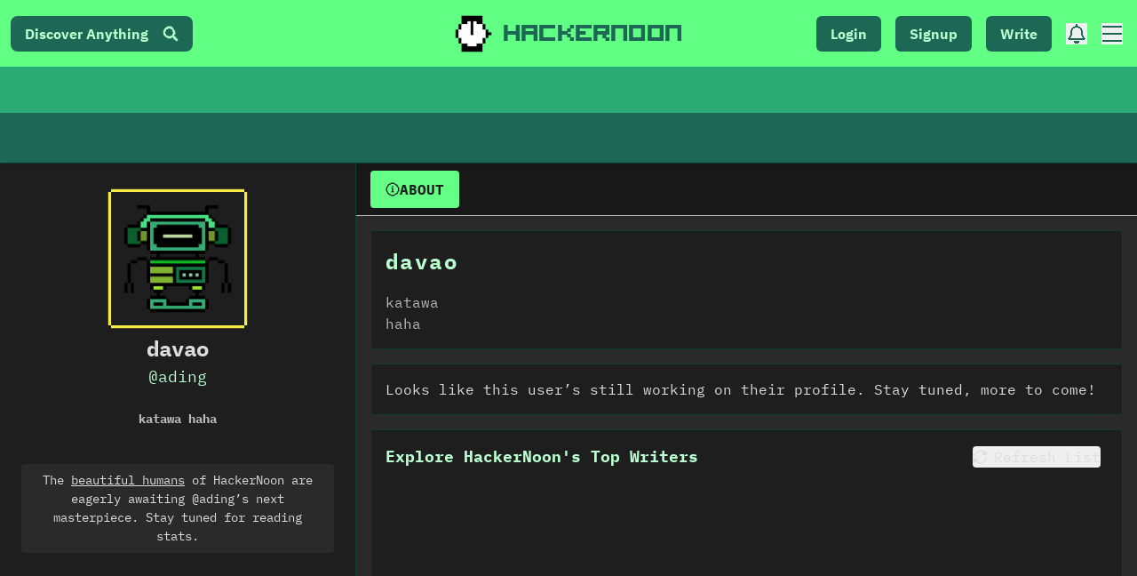

--- FILE ---
content_type: text/html; charset=UTF-8
request_url: https://geolocation-db.com/json/
body_size: 78
content:
{"country_code":"US","country_name":"United States","city":"Columbus","postal":"43215","latitude":39.9653,"longitude":-83.0235,"IPv4":"18.188.28.247","state":"Ohio"}